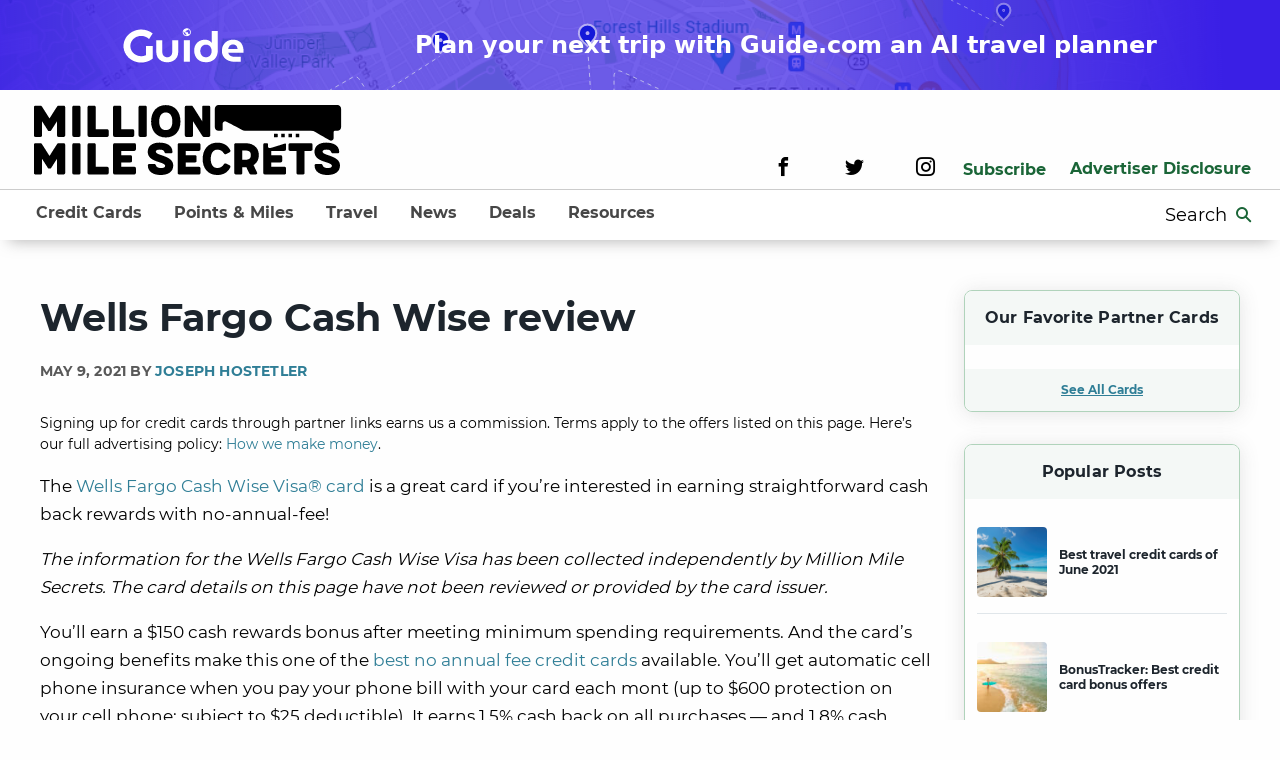

--- FILE ---
content_type: text/html; charset=UTF-8
request_url: https://millionmilesecrets.com/reviews/wells-fargo-cash-wise/
body_size: 19863
content:
<!doctype html> <!--[if lt IE 9]><html class="no-js no-svg ie lt-ie9 lt-ie8 lt-ie7" lang="en-US"> <![endif]--> <!--[if IE 9]><html class="no-js no-svg ie ie9 lt-ie9 lt-ie8" lang="en-US"> <![endif]--> <!--[if gt IE 9]><!--><html class="no-js no-svg" lang="en-US"> <!--<![endif]--><head><meta charset="UTF-8"/><meta http-equiv="X-UA-Compatible" content="IE=edge"><meta name="viewport" content="width=device-width, initial-scale=1"><meta name="pocket-site-verification" content="67e632b8d24f8006f492b61f98c758"/><link rel="pingback" href="https://millionmilesecrets.com/xmlrpc.php"/><link rel="profile" href="http://gmpg.org/xfn/11"> <script>window['GoogleAnalyticsObject'] = 'ga';
                window['ga'] = window['ga'] || function() {
                    (window['ga'].q = window['ga'].q || []).push(arguments)
                };</script> <link rel="preload" href="https://millionmilesecrets.com/wp-content/themes/mms/assets/fonts/kalam/kalam-v11-latin-700.woff2" as="font" type="font/woff2" crossorigin><link rel="preload" href="https://millionmilesecrets.com/wp-content/themes/mms/assets/fonts/montserrat/montserrat-v15-latin-regular.woff2" as="font" type="font/woff2" crossorigin><link rel="preload" href="https://millionmilesecrets.com/wp-content/themes/mms/assets/fonts/montserrat/montserrat-v15-latin-500.woff2" as="font" type="font/woff2" crossorigin><link rel="preload" href="https://millionmilesecrets.com/wp-content/themes/mms/assets/fonts/montserrat/montserrat-v15-latin-600.woff2" as="font" type="font/woff2" crossorigin><link rel="preload" href="https://millionmilesecrets.com/wp-content/themes/mms/assets/fonts/montserrat/montserrat-v15-latin-700.woff2" as="font" type="font/woff2" crossorigin><link rel="preload" href="https://millionmilesecrets.com/wp-content/themes/mms/assets/fonts/icomoon/fonts/icomoon.woff" as="font" type="font/woff" crossorigin> <script type="text/javascript">(()=>{var e={};e.g=function(){if("object"==typeof globalThis)return globalThis;try{return this||new Function("return this")()}catch(e){if("object"==typeof window)return window}}(),function({ampUrl:n,isCustomizePreview:t,isAmpDevMode:r,noampQueryVarName:o,noampQueryVarValue:s,disabledStorageKey:i,mobileUserAgents:a,regexRegex:c}){if("undefined"==typeof sessionStorage)return;const d=new RegExp(c);if(!a.some((e=>{const n=e.match(d);return!(!n||!new RegExp(n[1],n[2]).test(navigator.userAgent))||navigator.userAgent.includes(e)})))return;e.g.addEventListener("DOMContentLoaded",(()=>{const e=document.getElementById("amp-mobile-version-switcher");if(!e)return;e.hidden=!1;const n=e.querySelector("a[href]");n&&n.addEventListener("click",(()=>{sessionStorage.removeItem(i)}))}));const g=r&&["paired-browsing-non-amp","paired-browsing-amp"].includes(window.name);if(sessionStorage.getItem(i)||t||g)return;const u=new URL(location.href),m=new URL(n);m.hash=u.hash,u.searchParams.has(o)&&s===u.searchParams.get(o)?sessionStorage.setItem(i,"1"):m.href!==u.href&&(window.stop(),location.replace(m.href))}({"ampUrl":"https:\/\/millionmilesecrets.com\/reviews\/wells-fargo-cash-wise\/?amp=1","noampQueryVarName":"noamp","noampQueryVarValue":"mobile","disabledStorageKey":"amp_mobile_redirect_disabled","mobileUserAgents":["Mobile","Android","Silk\/","Kindle","BlackBerry","Opera Mini","Opera Mobi"],"regexRegex":"^\\\/((?:.|\\n)+)\\\/([i]*)$","isCustomizePreview":false,"isAmpDevMode":false})})();</script> <meta name='robots' content='index, follow, max-image-preview:large, max-snippet:-1, max-video-preview:-1' /> <!-- This site is optimized with the Yoast SEO plugin v20.8 - https://yoast.com/wordpress/plugins/seo/ --><link media="all" href="https://millionmilesecrets.com/wp-content/cache/autoptimize/css/autoptimize_82ecd2c68129368721c0a282ae338910.css" rel="stylesheet"><title>Wells Fargo Cash Wise card review | Million Mile Secrets</title><meta name="description" content="You&#039;ll earn a solid 1.5% cash back on every purchase with this no annual fee card. Plus, get valuable benefits like cell phone insurance." /><link rel="canonical" href="https://millionmilesecrets.com/reviews/wells-fargo-cash-wise/" /><meta property="og:locale" content="en_US" /><meta property="og:type" content="article" /><meta property="og:title" content="Wells Fargo Cash Wise Visa Card review" /><meta property="og:description" content="You&#039;ll earn a solid 1.5% cash back on every purchase with this card -- and with no annual fee and benefits like cell phone insurance, it&#039;s a no-brainer to keep year after year." /><meta property="og:url" content="https://millionmilesecrets.com/reviews/wells-fargo-cash-wise/" /><meta property="og:site_name" content="Million Mile Secrets" /><meta property="article:publisher" content="https://www.facebook.com/MillionMileSecrets/" /><meta property="article:published_time" content="2021-05-09T15:00:09+00:00" /><meta property="article:modified_time" content="2021-05-13T12:31:28+00:00" /><meta property="og:image" content="https://millionmilesecrets.com/wp-content/uploads/shutterstock_1542997100.jpg" /><meta property="og:image:width" content="1800" /><meta property="og:image:height" content="1200" /><meta property="og:image:type" content="image/jpeg" /><meta name="author" content="Joseph Hostetler" /><meta name="twitter:card" content="summary_large_image" /><meta name="twitter:creator" content="@MilMileSecrets" /><meta name="twitter:site" content="@MilMileSecrets" /><meta name="twitter:label1" content="Written by" /><meta name="twitter:data1" content="Joseph Hostetler" /><meta name="twitter:label2" content="Est. reading time" /><meta name="twitter:data2" content="4 minutes" /> <script type="application/ld+json" class="yoast-schema-graph">{"@context":"https://schema.org","@graph":[{"@type":["Article","NewsArticle"],"@id":"https://millionmilesecrets.com/reviews/wells-fargo-cash-wise/#article","isPartOf":{"@id":"https://millionmilesecrets.com/reviews/wells-fargo-cash-wise/"},"author":{"name":"Joseph Hostetler","@id":"https://millionmilesecrets.com/#/schema/person/719fc40c8d9d3b55a72d46189e193d3b"},"headline":"Wells Fargo Cash Wise review","datePublished":"2021-05-09T15:00:09+00:00","dateModified":"2021-05-13T12:31:28+00:00","mainEntityOfPage":{"@id":"https://millionmilesecrets.com/reviews/wells-fargo-cash-wise/"},"wordCount":737,"commentCount":0,"publisher":{"@id":"https://millionmilesecrets.com/#organization"},"image":{"@id":"https://millionmilesecrets.com/reviews/wells-fargo-cash-wise/#primaryimage"},"thumbnailUrl":"https://millionmilesecrets.com/wp-content/uploads/shutterstock_1542997100.jpg","keywords":["Credit Cards","Top Stories"],"articleSection":["Reviews"],"inLanguage":"en-US","potentialAction":[{"@type":"CommentAction","name":"Comment","target":["https://millionmilesecrets.com/reviews/wells-fargo-cash-wise/#respond"]}],"copyrightYear":"2021","copyrightHolder":{"@id":"https://millionmilesecrets.com/#organization"}},{"@type":"ImageObject","inLanguage":"en-US","@id":"https://millionmilesecrets.com/reviews/wells-fargo-cash-wise/#primaryimage","url":"https://millionmilesecrets.com/wp-content/uploads/shutterstock_1542997100.jpg","contentUrl":"https://millionmilesecrets.com/wp-content/uploads/shutterstock_1542997100.jpg","width":1800,"height":1200,"caption":"(Photo by AquaSketches/Shutterstock)"},{"@type":"BreadcrumbList","@id":"https://millionmilesecrets.com/reviews/wells-fargo-cash-wise/#breadcrumb","itemListElement":[{"@type":"ListItem","position":1,"name":"Home","item":"https://millionmilesecrets.com/"},{"@type":"ListItem","position":2,"name":"Wells Fargo Cash Wise review"}]},{"@type":"WebSite","@id":"https://millionmilesecrets.com/#website","url":"https://millionmilesecrets.com/","name":"Million Mile Secrets","description":"","publisher":{"@id":"https://millionmilesecrets.com/#organization"},"potentialAction":[{"@type":"SearchAction","target":{"@type":"EntryPoint","urlTemplate":"https://millionmilesecrets.com/?s={search_term_string}"},"query-input":"required name=search_term_string"}],"inLanguage":"en-US"},{"@type":"Organization","@id":"https://millionmilesecrets.com/#organization","name":"Million Mile Secrets","url":"https://millionmilesecrets.com/","logo":{"@type":"ImageObject","inLanguage":"en-US","@id":"https://millionmilesecrets.com/#/schema/logo/image/","url":"https://millionmilesecrets.com/wp-content/uploads/2020/08/mms-icon-green.svg","contentUrl":"https://millionmilesecrets.com/wp-content/uploads/2020/08/mms-icon-green.svg","width":"1024","height":"1024","caption":"Million Mile Secrets"},"image":{"@id":"https://millionmilesecrets.com/#/schema/logo/image/"},"sameAs":["https://www.facebook.com/MillionMileSecrets/","https://twitter.com/MilMileSecrets"]}]}</script> <!-- / Yoast SEO plugin. --><link rel="alternate" type="application/rss+xml" title="Million Mile Secrets &raquo; Feed" href="https://millionmilesecrets.com/feed/" /><link rel="alternate" type="application/rss+xml" title="Million Mile Secrets &raquo; Comments Feed" href="https://millionmilesecrets.com/comments/feed/" /><link rel="https://api.w.org/" href="https://millionmilesecrets.com/wp-json/" /><link rel="alternate" type="application/json" href="https://millionmilesecrets.com/wp-json/wp/v2/posts/498732" /><link rel="EditURI" type="application/rsd+xml" title="RSD" href="https://millionmilesecrets.com/xmlrpc.php?rsd" /><link rel="wlwmanifest" type="application/wlwmanifest+xml" href="https://millionmilesecrets.com/wp-includes/wlwmanifest.xml" /><link rel='shortlink' href='https://millionmilesecrets.com/?p=498732' /><link rel="alternate" type="application/json+oembed" href="https://millionmilesecrets.com/wp-json/oembed/1.0/embed?url=https%3A%2F%2Fmillionmilesecrets.com%2Freviews%2Fwells-fargo-cash-wise%2F" /><link rel="alternate" type="text/xml+oembed" href="https://millionmilesecrets.com/wp-json/oembed/1.0/embed?url=https%3A%2F%2Fmillionmilesecrets.com%2Freviews%2Fwells-fargo-cash-wise%2F&#038;format=xml" /><link rel="alternate" type="text/html" media="only screen and (max-width: 640px)" href="https://millionmilesecrets.com/reviews/wells-fargo-cash-wise/?amp=1"><script type="application/ld+json">{"@context":"https:\/\/schema.org","@type":"NewsArticle","headline":"Wells Fargo Cash Wise review","url":"http:\/\/millionmilesecrets.com\/reviews\/wells-fargo-cash-wise\/","mainEntityOfPage":{"@type":"WebPage","@id":"http:\/\/millionmilesecrets.com\/reviews\/wells-fargo-cash-wise\/"},"thumbnailUrl":"https:\/\/millionmilesecrets.com\/wp-content\/uploads\/shutterstock_1542997100-150x150.jpg","image":{"@type":"ImageObject","url":"https:\/\/millionmilesecrets.com\/wp-content\/uploads\/shutterstock_1542997100.jpg"},"articleSection":"Reviews","author":[{"@type":"Person","name":"Joseph Hostetler"}],"creator":["Joseph Hostetler"],"publisher":{"@type":"Organization","name":"Million Mile Secrets","logo":"https:\/\/millionmilesecrets.com\/wp-content\/uploads\/2020\/08\/mms-icon-green.svg"},"keywords":["credit cards","top stories"],"dateCreated":"2021-05-09T15:00:09Z","datePublished":"2021-05-09T15:00:09Z","dateModified":"2021-05-13T12:31:28Z"}</script><link rel="amphtml" href="https://millionmilesecrets.com/reviews/wells-fargo-cash-wise/?amp=1"><link rel="icon" href="https://millionmilesecrets.com/wp-content/uploads/2020/08/mms-icon-green.svg" sizes="32x32" /><link rel="icon" href="https://millionmilesecrets.com/wp-content/uploads/2020/08/mms-icon-green.svg" sizes="192x192" /><link rel="apple-touch-icon" href="https://millionmilesecrets.com/wp-content/uploads/2020/08/mms-icon-green.svg" /><meta name="msapplication-TileImage" content="https://millionmilesecrets.com/wp-content/uploads/2020/08/mms-icon-green.svg" /> <!-- Google Tag Manager --> <script>(function(w,d,s,l,i){w[l]=w[l]||[];w[l].push({'gtm.start':
new Date().getTime(),event:'gtm.js'});var f=d.getElementsByTagName(s)[0],
j=d.createElement(s),dl=l!='dataLayer'?'&l='+l:'';j.async=true;j.src=
'https://www.googletagmanager.com/gtm.js?id='+i+dl;f.parentNode.insertBefore(j,f);
})(window,document,'script','dataLayer','GTM-WT4BXJ3');</script> <!-- End Google Tag Manager --> <script>!function(co,h,e,s,i,o,n){var d='documentElement';var a='className';h[d][a]+=' preampjs fusejs';
    n.k=e;co._Cohesion=n;co._Preamp={k:s,start:new Date};co._Fuse={k:i};co._Tagular={k:o};
    [e,s,i,o].map(function(x){co[x]=co[x]||function(){(co[x].q=co[x].q||[]).push([].slice.call(arguments))}});
    h.addEventListener('DOMContentLoaded',function(){co.setTimeout(function(){
    var u=h[d][a];h[d][a]=u.replace(/ ?preampjs| ?fusejs/g,'')},3e3);
    co._Preamp.docReady=co._Fuse.docReady=!0});var z=h.createElement('script');
    z.async=1;z.src='https://cdn.cohesionapps.com/cohesion/cohesion-latest.min.js';h.head.appendChild(z);}
    (window,document,'cohesion','preamp','fuse','tagular',{
        tagular: {writeKey:'wk_1oyidiNbRMbuTsic7j0TA8es23B',
                sourceKey:'src_1NT28oE43cTjnfqaYLVKraqLXIV',
                apiVersion:'v2/t'        },            preamp: {
                siteId: '2hvknHEULK1t1B2YKxWJdp'
            }
            })</script> <script>if (typeof window.cohesion === 'function') {
        cohesion('ready', function() {
            // Send the Google Analytics client ID to Cohesion
            ga(function() {
                var clientId = ga.getAll()[0].get('clientId');
                if (clientId) {
                    tagular('beam', {
                        '@type': 'redventures.usertracking.v1.PartnerAliasCaptured',
                        aliasName: 'ga_client_id',
                        value: clientId
                    });
                }
            });
            // If an AMP linker query string param is present, send the AMP client ID to Cohesion
            var linker = /_amp_linker=([^&#]*)/.exec(window.location.search);
            if (linker) {
                var params = linker[1].split('*');
                for (var i = 2; i < params.length; i += 2) {
                    var key = params[i];
                    if (key === 'id') {
                        var encodedValue = params[i + 1];
                        var value = atob(encodedValue.replace(/_/g, '/').replace(/-/g, '+').replace(/\./g, '='));
                        tagular('beam', {
                            '@type': 'redventures.usertracking.v1.PartnerAliasCaptured',
                            aliasName: 'amp_client_id',
                            value: value
                        });
                        break;
                    }
                }
            }
        });
    }</script> <!-- Hotjar Tracking Code for https://millionmilesecrets.com/ --> <script>(function(h,o,t,j,a,r){
            h.hj=h.hj||function(){(h.hj.q=h.hj.q||[]).push(arguments)};
            h._hjSettings={hjid:1853520,hjsv:6};
            a=o.getElementsByTagName('head')[0];
            r=o.createElement('script');r.async=1;
            r.src=t+h._hjSettings.hjid+j+h._hjSettings.hjsv;
            a.appendChild(r);
        })(window,document,'https://static.hotjar.com/c/hotjar-','.js?sv=');</script> <!-- Global site tag (gtag.js) - Google Analytics --> <script async src="https://www.googletagmanager.com/gtag/js?id=G-NMK389HVE6"></script> <script>window.dataLayer = window.dataLayer || [];
  function gtag(){dataLayer.push(arguments);}
  gtag('js', new Date());

  gtag('config', 'G-NMK389HVE6');</script> <!-- OneTrust Cookies Consent Notice start for millionmilesecrets.com --> <script src="https://cdn.cookielaw.org/scripttemplates/otSDKStub.js"  type="text/javascript" charset="UTF-8" data-domain-script="8562d8a8-eb54-405b-bfc7-6f1194cf1e49-test" ></script> <script type="text/javascript">function OptanonWrapper() { }</script> <!-- OneTrust Cookies Consent Notice end for millionmilesecrets.com --> <script>// defines function that will grab the cookie value
    function getCookie(name) {
    var value = "; " + document.cookie;
    var parts = value.split("; " + name + "=");
    if (parts.length >= 2) // >= accounts for multiple cookies of the same name
        return parts.pop().split(";").shift();
    }
    
    // Add all required cookie group IDs to the following array
    var groupID = ['C0004', 'C0005']; // e.g. C0004 = targeting cookie, C0005 = social cookie
    var domain = ".millionmilesecrets.com"; // must match the cookie domain
    var date = new Date();
    date.setTime(date.getTime()+(365*24*60*60*1000));
    var expires = "; expires="+date.toGMTString();

    var cookieName = "OptanonConsent";
    var cookie = getCookie(cookieName);
    // console.log("cookie:", cookie);

    // Update Targeting function to set values in cookie and banner
    function updateTargeting(ID) {
        for (var i = 0; i < ID.length; i++) {
            // Cookie value update (set to false)
            cookie = cookie.replace('%2C' + ID[i] + '%3A1', '%2C' + ID[i] + '%3A0');

            // Callback for cookie banner to disable value(s)
            OneTrust.UpdateConsent('Category', `${ID[i]}:0`);
        }
        document.cookie = cookieName + "=" + cookie + expires + ";path=/; Samesite=Lax; domain=" + domain + ";";
    }

    // Event Listener on form submission
    window.addEventListener("message", function(event) {
        // console.log("Event origin: ", event.origin);
        if (["https://privacyportal.onetrust.com", "https://privacyportal-cdn.onetrust.com"].includes(event.origin)) {
        	updateTargeting(groupID);
        }
    });</script> </head><body class="post-template-default single single-post postid-498732 single-format-standard" data-template="base.twig"><!-- Google Tag Manager (noscript) --> <noscript><iframe src="https://www.googletagmanager.com/ns.html?id=GTM-WT4BXJ3"
height="0" width="0" style="display:none;visibility:hidden"></iframe></noscript> <!-- End Google Tag Manager (noscript) --> <a class="skip-link screen-reader-text" href="#content">Skip to content</a> <a class="guide-banner" href="https://www.guide.com/"><div class="guide-banner__logo guide-banner__desktopFlex"> <svg width="121" height="35" viewBox="0 0 121 35" fill="none" xmlns="http://www.w3.org/2000/svg"> <path d="M44.2528 34.2209C41.9767 34.2209 40.0216 33.7851 38.3875 32.9136C36.7534 32.0421 35.4986 30.8755 34.6232 29.4136C33.777 27.9517 33.3539 26.3352 33.3539 24.5641V12.2085H39.3505V24.5641C39.3505 25.4356 39.5693 26.2368 40.007 26.9678C40.4448 27.6706 41.0284 28.2328 41.7579 28.6545C42.5166 29.0762 43.3482 29.2871 44.2528 29.2871C45.1574 29.2871 45.9745 29.0762 46.704 28.6545C47.4627 28.2328 48.0609 27.6706 48.4986 26.9678C48.9363 26.2368 49.1552 25.4356 49.1552 24.5641V12.2085H55.1518V24.5641C55.1518 26.3352 54.7141 27.9517 53.8386 29.4136C52.9924 30.8755 51.7522 32.0421 50.1181 32.9136C48.5132 33.7851 46.5581 34.2209 44.2528 34.2209Z" fill="white"/> <path d="M60.8389 33.7149V12.2085H66.8793V33.7149H60.8389Z" fill="white"/> <path d="M82.9696 34.2209C81.102 34.2209 79.4241 33.9398 77.9359 33.3775C76.4769 32.7871 75.2513 31.9718 74.2591 30.9317C73.267 29.8634 72.5083 28.6264 71.983 27.2208C71.4578 25.787 71.1952 24.2268 71.1952 22.54C71.1952 20.4034 71.6329 18.5339 72.5083 16.9315C73.4129 15.3009 74.6677 14.0218 76.2726 13.0941C77.9067 12.1663 79.8034 11.7025 81.9628 11.7025C82.8966 11.7025 83.7866 11.829 84.6328 12.082C85.5082 12.335 86.2961 12.7005 86.9965 13.1784C87.6968 13.6563 88.2658 14.2186 88.7035 14.8652H88.7473V2.93126H94.7439V22.54C94.7439 24.9015 94.2624 26.9678 93.2995 28.7389C92.3365 30.4819 90.9796 31.8313 89.2288 32.7871C87.4779 33.743 85.3915 34.2209 82.9696 34.2209ZM82.9696 29.2871C84.166 29.2871 85.1873 29.0059 86.0335 28.4437C86.8797 27.8814 87.5217 27.1224 87.9594 26.1665C88.4263 25.2107 88.6598 24.1424 88.6598 22.9617C88.6598 21.7809 88.4263 20.7126 87.9594 19.7568C87.5217 18.801 86.8797 18.0419 86.0335 17.4797C85.1873 16.9174 84.166 16.6363 82.9696 16.6363C81.8023 16.6363 80.781 16.9174 79.9056 17.4797C79.0593 18.0419 78.4028 18.801 77.9359 19.7568C77.4982 20.7126 77.2793 21.7809 77.2793 22.9617C77.2793 24.1424 77.4982 25.2107 77.9359 26.1665C78.4028 27.1224 79.0593 27.8814 79.9056 28.4437C80.781 29.0059 81.8023 29.2871 82.9696 29.2871Z" fill="white"/> <path d="M111.456 33.7149C108.917 33.7149 106.7 33.251 104.803 32.3233C102.935 31.3674 101.476 30.0742 100.426 28.4437C99.4046 26.8131 98.8939 24.9858 98.8939 22.9617C98.8939 20.6845 99.3754 18.7026 100.338 17.0158C101.301 15.329 102.614 14.0218 104.278 13.0941C105.941 12.1663 107.823 11.7025 109.924 11.7025C112.434 11.7025 114.462 12.2085 116.008 13.2206C117.584 14.2326 118.737 15.5961 119.466 17.311C120.196 18.9978 120.561 20.8813 120.561 22.9617C120.561 23.2428 120.546 23.5802 120.517 23.9737C120.488 24.3392 120.444 24.6203 120.385 24.8171H105.284C105.518 25.6886 105.912 26.4196 106.466 27.0099C107.05 27.6003 107.765 28.0501 108.611 28.3594C109.486 28.6405 110.464 28.781 111.544 28.781H117.759V33.7149H111.456ZM105.241 20.9376H114.564C114.506 20.4034 114.403 19.9114 114.257 19.4616C114.112 18.9837 113.907 18.562 113.645 18.1965C113.382 17.8311 113.076 17.5218 112.726 17.2688C112.375 17.0158 111.967 16.819 111.5 16.6785C111.033 16.5379 110.522 16.4676 109.968 16.4676C109.238 16.4676 108.582 16.5941 107.998 16.8471C107.444 17.1001 106.977 17.4375 106.598 17.8592C106.218 18.2809 105.912 18.7588 105.678 19.2929C105.474 19.8271 105.328 20.3753 105.241 20.9376Z" fill="white"/> <path d="M63.7957 8.16044C63.23 8.16044 62.6984 8.05702 62.2009 7.85019C61.7034 7.64337 61.2706 7.36267 60.9026 7.00811C60.5345 6.65354 60.2432 6.2366 60.0285 5.75729C59.8138 5.27797 59.7065 4.76582 59.7065 4.22084C59.7065 3.67587 59.8138 3.16372 60.0285 2.6844C60.2432 2.20508 60.5345 1.78814 60.9026 1.43358C61.2706 1.07902 61.7034 0.798322 62.2009 0.591493C62.6984 0.384664 63.23 0.28125 63.7957 0.28125C64.3613 0.28125 64.893 0.384664 65.3905 0.591493C65.888 0.798322 66.3208 1.07902 66.6888 1.43358C67.0568 1.78814 67.3482 2.20508 67.5629 2.6844C67.7775 3.16372 67.8849 3.67587 67.8849 4.22084C67.8849 4.76582 67.7775 5.27797 67.5629 5.75729C67.3482 6.2366 67.0568 6.65354 66.6888 7.00811C66.3208 7.36267 65.888 7.64337 65.3905 7.85019C64.893 8.05702 64.3613 8.16044 63.7957 8.16044ZM63.3868 7.35282V6.5846C63.1618 6.5846 62.9693 6.50745 62.8092 6.35315C62.649 6.19885 62.5689 6.01336 62.5689 5.79668V5.40272L60.6061 3.51172C60.5856 3.6299 60.5669 3.74809 60.5499 3.86628C60.5328 3.98447 60.5243 4.10266 60.5243 4.22084C60.5243 5.01533 60.7952 5.71132 61.337 6.30883C61.8789 6.90633 62.5621 7.25433 63.3868 7.35282ZM66.2083 6.34822C66.3446 6.20377 66.4673 6.04783 66.5763 5.8804C66.6854 5.71296 66.7757 5.53897 66.8473 5.3584C66.9188 5.17784 66.9733 4.99235 67.0108 4.80193C67.0483 4.61152 67.067 4.41782 67.067 4.22084C67.067 3.57738 66.8813 2.98972 66.5099 2.45788C66.1385 1.92603 65.6426 1.54192 65.0224 1.30554V1.46313C65.0224 1.67981 64.9424 1.86529 64.7822 2.0196C64.622 2.1739 64.4295 2.25105 64.2046 2.25105H63.3868V3.03897C63.3868 3.15059 63.3476 3.24415 63.2692 3.31966C63.1908 3.39517 63.0937 3.43292 62.9778 3.43292H62.16V4.22084H64.6135C64.7294 4.22084 64.8265 4.2586 64.9049 4.33411C64.9833 4.40962 65.0224 4.50318 65.0224 4.6148V5.79668H65.4314C65.6086 5.79668 65.7687 5.84757 65.9118 5.94934C66.055 6.05111 66.1538 6.18407 66.2083 6.34822Z" fill="white"/> <path d="M29.6579 30.6483C28.0633 31.9128 26.2853 32.8872 24.324 33.5715C22.3626 34.2409 20.3215 34.5757 18.2007 34.5757C16.5742 34.5757 15.0035 34.3748 13.4886 33.9732C11.9896 33.5864 10.5864 33.036 9.27881 32.3219C7.97123 31.593 6.77528 30.7301 5.69094 29.7334C4.60661 28.7218 3.68173 27.6061 2.91632 26.3862C2.15091 25.1515 1.55293 23.8275 1.12239 22.4143C0.707787 21.001 0.500488 19.5357 0.500488 18.0183C0.500488 16.5009 0.707787 15.0431 1.12239 13.6447C1.55293 12.2463 2.15091 10.9372 2.91632 9.71735C3.68173 8.48262 4.60661 7.36689 5.69094 6.37018C6.77528 5.35859 7.97123 4.49577 9.27881 3.7817C10.5864 3.06764 11.9896 2.51722 13.4886 2.13043C15.0035 1.72877 16.5742 1.52794 18.2007 1.52794C20.3215 1.52794 22.3626 1.8701 24.324 2.55441C26.2853 3.22384 28.0633 4.1908 29.6579 5.45529L26.0701 11.0339C25.0336 10.0521 23.8376 9.28594 22.4822 8.73551C21.1268 8.17021 19.6996 7.88756 18.2007 7.88756C16.7017 7.88756 15.2905 8.15534 13.967 8.69089C12.6594 9.22643 11.5113 9.95537 10.5226 10.8777C9.53395 11.7852 8.75259 12.8563 8.17853 14.091C7.60447 15.3108 7.31744 16.62 7.31744 18.0183C7.31744 19.4316 7.60447 20.7556 8.17853 21.9903C8.75259 23.225 9.53395 24.3036 10.5226 25.2259C11.5113 26.1482 12.6594 26.8772 13.967 27.4127C15.2905 27.9483 16.7017 28.216 18.2007 28.216C19.0617 28.216 19.8989 28.1193 20.7122 27.9259C21.5254 27.7326 22.2988 27.4648 23.0323 27.1226V18.0183H29.6579V30.6483Z" fill="white"/> </svg></div><div class="guide-banner__name guide-banner__mobile guide-banner__text"> Guide.com</div><div class="guide-banner__description"> <span class="guide-banner__text guide-banner__mobile">Plan your next trip with AI</span> <span class="guide-banner__text guide-banner__desktop"> Plan your next trip with Guide.com an AI travel planner</span></div> </a><div class="header__desktop"> <span class="site-logo" role="banner"> <a class="site-logo__link" href="https://millionmilesecrets.com" rel="home" aria-label="Site-logo"> <svg data-name="Layer 1" xmlns="http://www.w3.org/2000/svg" viewBox="0 0 1698.8 387.04"><title>mms-logo-2</title><path d="M275.29,350.25h-28c-2.43,0-6.4,1.22-7.62,4-0.91.91-3,4.25-6.38,9.44-5.8,8.81-16.76,25.57-36.56,57.55-20.4-32-30.76-48.73-36.56-57.55-3.34-5.19-5.47-8.53-6.38-9.44-1.24-2.76-5.19-4-7.62-4h-28a8.34,8.34,0,0,0-7.92,8.23V515.34c0,4,3.95,7.92,7.92,7.92h29.24c5.17,0,7.62-4,7.62-7.92V436.15l32.89,51.47a7.54,7.54,0,0,0,6.4,3.34h4.86a7.56,7.56,0,0,0,6.4-3.34l32.89-51.47v79.19c0,4,2.43,7.92,7.62,7.92h29.24c4,0,7.92-4,7.92-7.92V358.48A8.36,8.36,0,0,0,275.29,350.25Z" transform="translate(-110.2 -346.77)"/><path d="M359.94,350.25H330.7a7.94,7.94,0,0,0-7.9,8.23V515.34a8.06,8.06,0,0,0,7.9,7.92h29.24c5.19,0,7.62-4,7.62-7.92V358.48C367.56,353.92,365.13,350.25,359.94,350.25Z" transform="translate(-110.2 -346.77)"/><path d="M515.59,480.61H451.92V358.48c0-4.56-2.43-8.23-7.6-8.23H415.08a7.94,7.94,0,0,0-7.92,8.23V515.34a8.06,8.06,0,0,0,7.92,7.92H515.59c4,0,8.23-2.76,8.23-7.92V488.83A8.62,8.62,0,0,0,515.59,480.61Z" transform="translate(-110.2 -346.77)"/><path d="M656.6,480.61H593V358.48c0-4.56-2.45-8.23-7.62-8.23H556.09a7.94,7.94,0,0,0-7.92,8.23V515.34a8.07,8.07,0,0,0,7.92,7.92H656.6c4,0,8.23-2.76,8.23-7.92V488.83A8.62,8.62,0,0,0,656.6,480.61Z" transform="translate(-110.2 -346.77)"/><path d="M726.35,350.25H697.11a8,8,0,0,0-7.92,8.23V515.34a8.08,8.08,0,0,0,7.92,7.92h29.24c5.19,0,7.62-4,7.62-7.92V358.48C734,353.92,731.53,350.25,726.35,350.25Z" transform="translate(-110.2 -346.77)"/><path d="M839.64,347.21c-51.77,0-81.32,38.68-81.32,90.76,0,51.77,29.54,88.33,81.32,88.33,52.08,0,81-36.56,81-88.33C920.65,385.9,891.71,347.21,839.64,347.21Zm0,138.28c-26.48,0-36.56-20.71-36.56-47.52,0-26.51,10.07-49.95,36.56-49.95s36.25,23.44,36.25,49.95C875.89,464.78,866.14,485.49,839.64,485.49Z" transform="translate(-110.2 -346.77)"/><path d="M1077.51,350.25h-28.94c-5.17,0-7.9,3.67-7.9,8.23v78c-25.59-41.11-38.38-61.21-45.09-71.87-4-6.1-6.1-9.44-7-10.35-1.22-2.76-5.17-4-7.62-4H953a8.34,8.34,0,0,0-7.92,8.23V515.34c0,4,4,7.92,7.92,7.92h29.24c5.17,0,7.6-4,7.6-7.92V436.15l52.71,83.14a8.36,8.36,0,0,0,7.62,4h27.39c4,0,7.92-4,7.92-7.92V358.48A8.34,8.34,0,0,0,1077.51,350.25Z" transform="translate(-110.2 -346.77)"/><path d="M275.29,557.76h-28c-2.43,0-6.4,1.22-7.62,4-0.91.91-3,4.25-6.38,9.44-5.8,8.84-16.76,25.57-36.56,57.57-20.4-32-30.76-48.73-36.56-57.57-3.34-5.19-5.47-8.53-6.38-9.44-1.24-2.76-5.19-4-7.62-4h-28A8.34,8.34,0,0,0,110.2,566V722.85a8.5,8.5,0,0,0,7.92,7.92h29.24c5.17,0,7.62-4,7.62-7.92V643.66l32.89,51.47a7.5,7.5,0,0,0,6.4,3.37h4.86a7.53,7.53,0,0,0,6.4-3.37l32.89-51.47v79.19c0,4,2.43,7.92,7.62,7.92h29.24c4,0,7.92-4,7.92-7.92V566A8.36,8.36,0,0,0,275.29,557.76Z" transform="translate(-110.2 -346.77)"/><path d="M359.94,557.76H330.7a7.94,7.94,0,0,0-7.9,8.23V722.85a8,8,0,0,0,7.9,7.92h29.24c5.19,0,7.62-4,7.62-7.92V566C367.56,561.43,365.13,557.76,359.94,557.76Z" transform="translate(-110.2 -346.77)"/><path d="M515.59,688.14H451.92V566c0-4.56-2.43-8.23-7.6-8.23H415.08a7.94,7.94,0,0,0-7.92,8.23V722.85a8,8,0,0,0,7.92,7.92H515.59c4,0,8.23-2.73,8.23-7.92V696.37A8.61,8.61,0,0,0,515.59,688.14Z" transform="translate(-110.2 -346.77)"/><path d="M666,600.42a8.62,8.62,0,0,0,8.23-8.23V565.69c0-5.17-4.28-7.92-8.23-7.92H556.09a8.07,8.07,0,0,0-7.92,7.92V722.85a8,8,0,0,0,7.92,7.92H666c4,0,8.23-2.73,8.23-7.92V696.37a8.61,8.61,0,0,0-8.23-8.23H593V664.06h51.77c4,0,8.23-2.73,8.23-7.92V632.39a8.61,8.61,0,0,0-8.23-8.23H593V600.42H666Z" transform="translate(-110.2 -346.77)"/><path d="M784.52,605.28c0-7,6.4-11.87,19.49-11.87,13.7,0,24.36,1.52,27.72,12.48,1.22,4.58,4,8.23,9.14,8.23h27.7a7.68,7.68,0,0,0,7.92-7.92c0-35.32-32-51.47-72.48-51.47-39.9,0-64.28,19.49-64.28,51.16,0,60,96.25,52.71,96.25,77.37,0,11-13.39,11.87-24.66,11.87-10.66,0-22.86-3-26.2-14-1.22-4.58-4-8.23-9.14-8.23H748.27a7.69,7.69,0,0,0-7.92,7.92c0,35.32,30.48,53,71,53,39.59,0,69.44-17,69.44-52.68C880.77,625.38,784.52,626.9,784.52,605.28Z" transform="translate(-110.2 -346.77)"/><path d="M1023,600.42a8.62,8.62,0,0,0,8.23-8.23V565.69c0-5.17-4.28-7.92-8.23-7.92H913.05a8.07,8.07,0,0,0-7.92,7.92V722.85a8,8,0,0,0,7.92,7.92H1023c3.95,0,8.23-2.73,8.23-7.92V696.37a8.61,8.61,0,0,0-8.23-8.23H949.91V664.06h51.77c4,0,8.23-2.73,8.23-7.92V632.39a8.61,8.61,0,0,0-8.23-8.23H949.91V600.42H1023Z" transform="translate(-110.2 -346.77)"/><path d="M1192.95,680.52l-19.8-10.05a8.41,8.41,0,0,0-4-.91c-3.37,0-6.1,1.22-7.62,4-9.44,15.54-22.53,21.62-36.86,21.62-26.48,0-36.53-22.84-36.53-49.64,0-26.48,10.05-52.08,36.53-52.08,14.33,0,27.42,6.1,36.86,21.62,1.52,2.73,4.25,4,7.62,4a8.15,8.15,0,0,0,4-.93l19.8-10.05c2.76-1.52,4-3.95,4-7.29a8.51,8.51,0,0,0-.91-4c-12.5-25.87-36.86-42-71.29-42-51.77,0-81.32,38.68-81.32,90.76,0,51.8,29.54,88.33,81.32,88.33,34.43,0,58.78-16.13,71.29-42a8.41,8.41,0,0,0,.91-4C1196.92,684.47,1195.71,682,1192.95,680.52Z" transform="translate(-110.2 -346.77)"/><path d="M1354.08,625.08v-2.43c0-33.19-22.86-64.88-74.93-64.88h-53a8.38,8.38,0,0,0-6.71,3.67,7.32,7.32,0,0,0-1.22,4.56V722.85a7.39,7.39,0,0,0,1.52,4.28,7.82,7.82,0,0,0,6.4,3.65h29.24a7.07,7.07,0,0,0,6.08-3,9.33,9.33,0,0,0,1.52-4.89V690.27h21.64l15.52,32.58c0.91,1.52,1.82,3,2.73,4.28a7.88,7.88,0,0,0,6.4,3.65h28.33a8.3,8.3,0,0,0,7.92-7.92L1324.84,679C1344.64,666.8,1354.08,646.7,1354.08,625.08Zm-44.78,0c0,12.18-3.34,24.38-30.15,24.38H1263V598.57h16.15c26.81,0,30.15,11.9,30.15,24.07v2.43Z" transform="translate(-110.2 -346.77)"/><path d="M1496.31,600.42a8.62,8.62,0,0,0,8.23-8.23V565.69a7.52,7.52,0,0,0-3.2-6.33,79.38,79.38,0,0,0-8,2.08c-32.33,10.33-74.14,23.51-77.65,23.51-5.77,0-11.52-3-11.52-6.66V561.81c0-2.13-2.73-3.86-6.22-4h-11.55a8.07,8.07,0,0,0-7.92,7.92V722.85a8,8,0,0,0,7.92,7.92h109.95c3.95,0,8.23-2.73,8.23-7.92V696.37a8.61,8.61,0,0,0-8.23-8.23H1423.2V664.06H1475c4,0,8.23-2.73,8.23-7.92V632.39a8.61,8.61,0,0,0-8.23-8.23h-51.8V600.42h73.11Z" transform="translate(-110.2 -346.77)"/><path d="M1642.82,557.76H1526.16a8.34,8.34,0,0,0-7.92,8.23v26.51a7.67,7.67,0,0,0,7.92,7.92h35.95V722.85c0,4,4,7.92,7.9,7.92h29.24c5.19,0,7.62-4,7.62-7.92V600.42h35.95c3.95,0,8.23-2.76,8.23-7.92V566A8.63,8.63,0,0,0,1642.82,557.76Z" transform="translate(-110.2 -346.77)"/><path d="M1706.46,605.28c0-7,6.4-11.87,19.49-11.87,13.7,0,24.38,1.52,27.72,12.48,1.22,4.58,4,8.23,9.14,8.23h27.72a7.67,7.67,0,0,0,7.9-7.92c0-35.32-32-51.47-72.48-51.47-39.9,0-64.28,19.49-64.28,51.16,0,60,96.25,52.71,96.25,77.37,0,11-13.39,11.87-24.66,11.87-10.66,0-22.86-3-26.2-14-1.22-4.58-3.95-8.23-9.14-8.23h-27.72a7.67,7.67,0,0,0-7.9,7.92c0,35.32,30.46,53,71,53,39.59,0,69.44-17,69.44-52.68C1802.71,625.38,1706.46,626.9,1706.46,605.28Z" transform="translate(-110.2 -346.77)"/><path d="M1809,368.27v99.9c0,11.87-9,21.5-20.15,21.5H1775.2a7.9,7.9,0,0,0-7.64,8.16v32.93c0,7.39-8.36,13.35-14.74,13.35-3.9,0-48.18-26.34-84-47a54.64,54.64,0,0,0-27.39-7.41H1277.14a60.64,60.64,0,0,1-17.86-6.36c-38.17-20.69-87.53-47-91.67-47-6.82,0-13.63,6-13.63,13.35v32.93a8.13,8.13,0,0,1-4.14,7.11h-19.19c-11.13,0-20.15-9.63-20.15-21.5v-99.9c0-11.87,9-21.5,20.15-21.5h658.19C1800,346.77,1809,356.4,1809,368.27Z" transform="translate(-110.2 -346.77)"/><rect x="1447.51" y="158.46" width="19.93" height="19.93" rx="1.9" ry="1.9"/><rect x="1407.66" y="158.46" width="19.93" height="19.93" rx="1.9" ry="1.9"/><rect x="1367.8" y="158.46" width="19.93" height="19.93" rx="1.9" ry="1.9"/><rect x="1327.94" y="158.46" width="19.93" height="19.93" rx="1.9" ry="1.9"/></svg> </a> </span><div class="flex-container header-links"><div class="header-social"> <a href="https://www.facebook.com/MillionMileSecrets/" target="_blank" rel="noopener" aria-label="Facebook"><span class="icon-facebook"></span></a> <a href="https://twitter.com/MilMileSecrets" target="_blank" rel="noopener" aria-label="Twitter"><span class="icon-twitter"></span></a> <a href="https://www.instagram.com/millionmilesecrets/" target="_blank" rel="noopener" aria-label="Instagram"><span class="icon-instagram"></span></a> <a class="header-social__subscribe" href="https://millionmilesecrets.com/newsletter-sign-up/" target="_blank">Subscribe</a></div><div class="header__advertiser-disclosure"> <span>Advertiser Disclosure</span><div class="header__disclosure-text"><p>We are an independent publisher. Our reporters create honest, accurate, and objective content to help you make decisions. To support our work, we are paid for providing advertising services. Many, but not all, of the offers and clickable hyperlinks (such as a “Next” button) that appear on this site are from companies that compensate us. The compensation we receive and other factors, such as your location, may impact what ads and links appear on our site, and how, where, and in what order ads and links appear. While we strive to provide a wide range of offers, our site does not include information about every product or service that may be available to you. We strive to keep our information accurate and up-to-date, but some information may not be current. So, your actual offer terms from an advertiser may be different than the offer terms on this site. And the advertised offers may be subject to additional terms and conditions of the advertiser. All information is presented without any warranty or guarantee to you.</p><p>This page may include: credit card ads that we may be paid for (“advertiser listing”); and general information about credit card products (“editorial content”). Many, but not all, of the offers and clickable hyperlinks (such as a “Apply Now” button or “Learn More” button) that appear on this site are from companies that compensate us. When you click on that hyperlink or button, you may be directed to the credit card issuer’s website where you can review the terms and conditions for your selected offer. Each advertiser is responsible for the accuracy and availability of its ad offer details, but we attempt to verify those offer details. We have partnerships with advertisers such as Brex, Capital One, Chase, Citi, Wells Fargo and Discover. We also include editorial content to educate consumers about financial products and services. Some of that content may also contain ads, including links to advertisers’ sites, and we may be paid on those ads or links.</p><p>For more information, please see <a href="https://millionmilesecrets.com/guides/advertising-policy/"><strong><em>How we make money</em></strong></a><strong>.</strong></p></div></div></div></div><header class="header header-default"><div class="header__content"> <span class="site-logo" role="banner"> <a class="site-logo__link" aria-label="Site-logo" href="https://millionmilesecrets.com" rel="home"> <?xml version="1.0" encoding="utf-8"?> <!-- Generator: Adobe Illustrator 21.1.0, SVG Export Plug-In . SVG Version: 6.00 Build 0)  --> <svg version="1.1" id="Layer_1" xmlns="http://www.w3.org/2000/svg" xmlns:xlink="http://www.w3.org/1999/xlink" x="0px" y="0px"
 viewBox="0 0 32 32" style="enable-background:new 0 0 32 32;" xml:space="preserve"> <g> <path class="st0" d="M1.8,22.8v2.6c0,0.6,0.5,1.1,1.1,1.1c0.3,0,4.3-2.1,7.4-3.8c0.7-0.4,1.5-0.6,2.3-0.6h15.9c1,0,1.7-0.8,1.7-1.7
 V8.7c0-1-0.8-1.7-1.7-1.7h-25c-1,0-1.7,0.8-1.7,1.7v11.7L1.8,22.8z"/> </g> <g> <path class="st1" d="M9.3,16.4c-0.1,0-0.2,0-0.2-0.1L8,14.6v2.6c0,0.1-0.1,0.3-0.2,0.3h-1c-0.1,0-0.3-0.1-0.3-0.3v-5.1
 c0-0.1,0.1-0.3,0.3-0.3h0.9c0.1,0,0.2,0,0.2,0.1c0,0,0.1,0.1,0.2,0.3c0.2,0.3,0.5,0.8,1.2,1.9c0.6-1,1-1.6,1.2-1.9
 c0.1-0.2,0.2-0.3,0.2-0.3c0-0.1,0.2-0.1,0.2-0.1H12c0.1,0,0.3,0.1,0.3,0.3v5.1c0,0.1-0.1,0.3-0.3,0.3h-1c-0.2,0-0.2-0.1-0.2-0.3
 v-2.6l-1.1,1.7c0,0.1-0.1,0.1-0.2,0.1H9.3z"/> <path class="st1" d="M16.9,16.4c-0.1,0-0.2,0-0.2-0.1l-1.1-1.7v2.6c0,0.1-0.1,0.3-0.2,0.3h-1c-0.1,0-0.3-0.1-0.3-0.3v-5.1
 c0-0.1,0.1-0.3,0.3-0.3h0.9c0.1,0,0.2,0,0.2,0.1c0,0,0.1,0.1,0.2,0.3c0.2,0.3,0.5,0.8,1.2,1.9c0.6-1,1-1.6,1.2-1.9
 c0.1-0.2,0.2-0.3,0.2-0.3c0-0.1,0.2-0.1,0.2-0.1h0.9c0.1,0,0.3,0.1,0.3,0.3v5.1c0,0.1-0.1,0.3-0.3,0.3h-1c-0.2,0-0.2-0.1-0.2-0.3
 v-2.6l-1.1,1.7c0,0.1-0.1,0.1-0.2,0.1H16.9z"/> <path class="st1" d="M21.4,13.4c0-1,0.8-1.7,2.1-1.7c1.3,0,2.4,0.5,2.4,1.7c0,0.1-0.1,0.3-0.3,0.3h-0.9c-0.2,0-0.3-0.1-0.3-0.3
 C24.3,13,24,13,23.5,13c-0.4,0-0.6,0.2-0.6,0.4c0,0.7,3.1,0.7,3.1,2.5c0,1.2-1,1.7-2.3,1.7c-1.3,0-2.3-0.6-2.3-1.7
 c0-0.1,0.1-0.3,0.3-0.3h0.9c0.2,0,0.3,0.1,0.3,0.3c0.1,0.4,0.5,0.5,0.9,0.5c0.4,0,0.8,0,0.8-0.4C24.5,15.1,21.4,15.3,21.4,13.4z"/> </g> </svg> </a> </span><div class="header__advertiser-disclosure header__advertiser-disclosure--mobile"> <span>Advertiser Disclosure</a><div class="header__disclosure-text"><p>We are an independent publisher. Our reporters create honest, accurate, and objective content to help you make decisions. To support our work, we are paid for providing advertising services. Many, but not all, of the offers and clickable hyperlinks (such as a “Next” button) that appear on this site are from companies that compensate us. The compensation we receive and other factors, such as your location, may impact what ads and links appear on our site, and how, where, and in what order ads and links appear. While we strive to provide a wide range of offers, our site does not include information about every product or service that may be available to you. We strive to keep our information accurate and up-to-date, but some information may not be current. So, your actual offer terms from an advertiser may be different than the offer terms on this site. And the advertised offers may be subject to additional terms and conditions of the advertiser. All information is presented without any warranty or guarantee to you.</p><p>This page may include: credit card ads that we may be paid for (“advertiser listing”); and general information about credit card products (“editorial content”). Many, but not all, of the offers and clickable hyperlinks (such as a “Apply Now” button or “Learn More” button) that appear on this site are from companies that compensate us. When you click on that hyperlink or button, you may be directed to the credit card issuer’s website where you can review the terms and conditions for your selected offer. Each advertiser is responsible for the accuracy and availability of its ad offer details, but we attempt to verify those offer details. We have partnerships with advertisers such as Brex, Capital One, Chase, Citi, Wells Fargo and Discover. We also include editorial content to educate consumers about financial products and services. Some of that content may also contain ads, including links to advertisers’ sites, and we may be paid on those ads or links.</p><p>For more information, please see <a href="https://millionmilesecrets.com/guides/advertising-policy/"><strong><em>How we make money</em></strong></a><strong>.</strong></p></div></div> <button id="nav-icon" class="nav-responsive-icon" aria-controls="nav-main" aria-label="Open site navigation"> <span></span> <span></span> <span></span> </button><nav id="nav-main" class="nav-main" role="navigation"><div class="nav-container"><form id="search-form" class="search-form" role="search" method="get" action="https://millionmilesecrets.com"> <label class="screen-reader-text" for="s">Search for:</label> <input class="search-input" type="text" value="" name="s" id="s" placeholder="Search"> <button id="search-btn" class="search-btn" type="submit" id="searchsubmit" value="Search" placeholder="Search"> <svg width="16" height="16" xmlns="http://www.w3.org/2000/svg"><path d="M6 11A5 5 0 106 1a5 5 0 000 10zm3.393-1.535l4.857 4.75" stroke="#8E2C85" stroke-width="2" fill="none" fill-rule="evenodd" stroke-linecap="round" stroke-linejoin="round"/></svg> </button></form><ul class="menu menu--primary menu--level-1"><li class="menu-item menu-item-type-custom menu-item-object-custom menu-item-611968 menu-item-has-children menu-item--primary menu-item--level-1"> <span class="menu-item__content menu-item__content--heading"> <span class="menu-item__title">Credit Cards</span> </span><ul class="menu menu--primary menu--level-2"><li class="menu-item menu-item-type-post_type menu-item-object-page menu-item-635641 menu-item--primary menu-item--level-2"> <a target="" href="https://millionmilesecrets.com/credit-cards/" class="menu-item__content menu-item__content--link"> <span class="menu-item__title">All about Credit Cards</span> </a></li><li class="menu-item menu-item-type-post_type menu-item-object-page menu-item-611969 menu-item--primary menu-item--level-2"> <a target="" href="https://millionmilesecrets.com/hot-deals/" class="menu-item__content menu-item__content--link"> <span class="menu-item__title">Best Cards</span> </a></li><li class="menu-item menu-item-type-post_type menu-item-object-post menu-item-619014 menu-item--primary menu-item--level-2"> <a target="" href="https://millionmilesecrets.com/reviews/best-credit-cards-for-travel/" class="menu-item__content menu-item__content--link"> <span class="menu-item__title">Travel Cards</span> </a></li><li class="menu-item menu-item-type-post_type menu-item-object-post menu-item-611972 menu-item--primary menu-item--level-2"> <a target="" href="https://millionmilesecrets.com/reviews/best-hotel-credit-card/" class="menu-item__content menu-item__content--link"> <span class="menu-item__title">Hotel Cards</span> </a></li><li class="menu-item menu-item-type-post_type menu-item-object-post menu-item-611973 menu-item--primary menu-item--level-2"> <a target="" href="https://millionmilesecrets.com/guides/best-business-credit-card/" class="menu-item__content menu-item__content--link"> <span class="menu-item__title">Business Cards</span> </a></li><li class="menu-item menu-item-type-post_type menu-item-object-post menu-item-611974 menu-item--primary menu-item--level-2"> <a target="" href="https://millionmilesecrets.com/guides/best-rewards-credit-cards/" class="menu-item__content menu-item__content--link"> <span class="menu-item__title">Rewards Cards</span> </a></li><li class="menu-item menu-item-type-custom menu-item-object-custom menu-item-619064 menu-item--primary menu-item--level-2"> <a target="" href="https://millionmilesecrets.com/guides/best-airline-credit-cards/" class="menu-item__content menu-item__content--link"> <span class="menu-item__title">Airline Cards</span> </a></li><li class="menu-item menu-item-type-custom menu-item-object-custom menu-item-616318 menu-item--primary menu-item--level-2"> <a target="" href="https://millionmilesecrets.com/guides/credit-card-bonus-tracker/" class="menu-item__content menu-item__content--link"> <span class="menu-item__title">Best Card Bonuses</span> </a></li></ul></li><li class="menu-item menu-item-type-custom menu-item-object-custom menu-item-611976 menu-item-has-children menu-item--primary menu-item--level-1"> <span class="menu-item__content menu-item__content--heading"> <span class="menu-item__title">Points & Miles</span> </span><ul class="menu menu--primary menu--level-2"><li class="menu-item menu-item-type-post_type menu-item-object-page menu-item-634428 menu-item--primary menu-item--level-2"> <a target="" href="https://millionmilesecrets.com/points-and-miles/" class="menu-item__content menu-item__content--link"> <span class="menu-item__title">All about Points & Miles</span> </a></li><li class="menu-item menu-item-type-post_type menu-item-object-page menu-item-635114 menu-item--primary menu-item--level-2"> <a target="" href="https://millionmilesecrets.com/points-and-miles-beginners/" class="menu-item__content menu-item__content--link"> <span class="menu-item__title">New to Points & Miles</span> </a></li><li class="menu-item menu-item-type-post_type menu-item-object-post menu-item-611979 menu-item--primary menu-item--level-2"> <a target="" href="https://millionmilesecrets.com/guides/points-miles-value/" class="menu-item__content menu-item__content--link"> <span class="menu-item__title">Points Valuations</span> </a></li><li class="menu-item menu-item-type-custom menu-item-object-custom menu-item-619598 menu-item--primary menu-item--level-2"> <a target="" href="https://millionmilesecrets.com/use-miles/" class="menu-item__content menu-item__content--link"> <span class="menu-item__title">Redeem Points</span> </a></li><li class="menu-item menu-item-type-post_type menu-item-object-post menu-item-611981 menu-item--primary menu-item--level-2"> <a target="" href="https://millionmilesecrets.com/guides/frequent-flyer-miles-and-hotel-rewards-programs/" class="menu-item__content menu-item__content--link"> <span class="menu-item__title">Rewards Guides</span> </a></li><li class="menu-item menu-item-type-custom menu-item-object-custom menu-item-622787 menu-item--primary menu-item--level-2"> <a target="" href="https://millionmilesecrets.com/guides/use-points-miles-vs-cash/" class="menu-item__content menu-item__content--link"> <span class="menu-item__title">Points vs Cash Calculator</span> </a></li><li class="menu-item menu-item-type-post_type menu-item-object-post menu-item-611982 menu-item--primary menu-item--level-2"> <a target="" href="https://millionmilesecrets.com/guides/which-hotel-points-are-the-most-valuable/" class="menu-item__content menu-item__content--link"> <span class="menu-item__title">Hotel Rewards</span> </a></li></ul></li><li class="menu-item menu-item-type-custom menu-item-object-custom menu-item-611984 menu-item-has-children menu-item--primary menu-item--level-1"> <span class="menu-item__content menu-item__content--heading"> <span class="menu-item__title">Travel</span> </span><ul class="menu menu--primary menu--level-2"><li class="menu-item menu-item-type-custom menu-item-object-custom menu-item-615901 menu-item--primary menu-item--level-2"> <a target="" href="https://millionmilesecrets.com/airlines/" class="menu-item__content menu-item__content--link"> <span class="menu-item__title">Airlines</span> </a></li><li class="menu-item menu-item-type-custom menu-item-object-custom menu-item-616310 menu-item--primary menu-item--level-2"> <a target="" href="https://millionmilesecrets.com/hotels/" class="menu-item__content menu-item__content--link"> <span class="menu-item__title">Hotels</span> </a></li><li class="menu-item menu-item-type-taxonomy menu-item-object-category menu-item-611989 menu-item--primary menu-item--level-2"> <a target="" href="https://millionmilesecrets.com/category/inspiration/" class="menu-item__content menu-item__content--link"> <span class="menu-item__title">Inspiration</span> </a></li></ul></li><li class="menu-item menu-item-type-custom menu-item-object-custom menu-item-631585 menu-item--primary menu-item--level-1"> <a target="" href="/category/news/" class="menu-item__content menu-item__content--link"> <span class="menu-item__title">News</span> </a></li><li class="menu-item menu-item-type-post_type menu-item-object-page menu-item-620309 menu-item--primary menu-item--level-1"> <a target="" href="https://millionmilesecrets.com/travel-deals-and-promotions/" class="menu-item__content menu-item__content--link"> <span class="menu-item__title">Deals</span> </a></li><li class="menu-item menu-item-type-custom menu-item-object-custom menu-item-616425 menu-item--primary menu-item--level-1"> <a target="" href="https://millionmilesecrets.com/resources/" class="menu-item__content menu-item__content--link"> <span class="menu-item__title">Resources</span> </a></li></ul><div class="header-social header-social--mobile"> <a class="header-social__links" href="https://www.facebook.com/MillionMileSecrets/" target="_blank" rel="noopener" aria-label="Facebook"><span class="icon-facebook"></span></a> <a class="header-social__links" href="https://twitter.com/MilMileSecrets" target="_blank" rel="noopener" aria-label="Twitter"><span class="icon-twitter"></span></a> <a class="header-social__links" href="https://www.instagram.com/millionmilesecrets/" target="_blank" rel="noopener" aria-label="Instagram"><span class="icon-instagram"></span></a> <a class="header-social__subscribe header-social__links" href="https://millionmilesecrets.com/newsletter-sign-up/" target="_blank">Subscribe</a></div></div></nav></div></header><section id="content" role="main" class="content-wrapper"><div class=""><article class="post post--post" id="post-498732"><div class="post__content-container"><div class="banner hide-mobile"></div><div class="post__layout"><div class="post__content-wrapper"><section class="post__content"><div class="post__body rich-text"><h1 class="post__heading ">Wells Fargo Cash Wise review</h1><div class="post__meta-info"> <span>May 9, 2021 By <b><a href="https://millionmilesecrets.com/author/joseph-hostetler/" target="_blank">Joseph Hostetler</a></b></span></div><p class="post__disclosure-blog"> Signing up for credit cards through partner links earns us a commission. Terms apply to the offers listed on this page. Here’s our full advertising policy: <a href="https://millionmilesecrets.com/guides/advertising-policy/">How we make money</a>.</p><p>The <a href="https://millionmilesecrets.com/go/wells-fargo-cash-wise-visa-card/" data-eafl-id="631105" data-eafl-parsed="1" class="eafl-link eafl-link-text eafl-link-cloaked" target="_blank" rel="nofollow">Wells Fargo Cash Wise Visa® card</a> is a great card if you’re interested in earning straightforward cash back rewards with no-annual-fee!</p><p><em>The information for the Wells Fargo Cash Wise Visa has been collected independently by Million Mile Secrets. The card details on this page have not been reviewed or provided by the card issuer.&nbsp;&nbsp;</em></p><p>You’ll earn a $150 cash rewards bonus after meeting minimum spending requirements. And the card’s ongoing benefits make this one of the <a href="https://millionmilesecrets.com/reviews/best-no-annual-fee-credit-cards/">best no annual fee credit cards</a> available. You’ll get automatic cell phone insurance when you pay your phone bill with your card each mont (up to $600 protection on your cell phone; subject to $25 deductible).  It earns 1.5% cash back on all purchases — and 1.8% cash back  for the first 12 months of card membership on eligible digital wallet purchases (including Google Play™ or Apple Pay®).</p><p>Take a look at our full review of the card.</p><div class="inline-email-capture inline-email-capture--Inline_Blog_Top"><div class="inline-email-capture__content" id="om-tpdj9aftjwr0lrlvumzs-holder"></div></div><figure class="wp-block-image"><noscript><img decoding="async" src="https://lh6.googleusercontent.com/yiglt3WYbOcv07bTcp0Gm0mai04X10SG9XVJYQoUS9F99GmSoEv9cVd1GiAlrRvkeIvBUKycihS5ffbLXMJ3bvgzhd_NsqzWo4Wo1z4lLtmhNxZmX2fUk8lKtjXFvjm3c7ka8rC4" alt=""/></noscript><img class="lazyload" decoding="async" src='data:image/svg+xml,%3Csvg%20xmlns=%22http://www.w3.org/2000/svg%22%20viewBox=%220%200%20210%20140%22%3E%3C/svg%3E' data-src="https://lh6.googleusercontent.com/yiglt3WYbOcv07bTcp0Gm0mai04X10SG9XVJYQoUS9F99GmSoEv9cVd1GiAlrRvkeIvBUKycihS5ffbLXMJ3bvgzhd_NsqzWo4Wo1z4lLtmhNxZmX2fUk8lKtjXFvjm3c7ka8rC4" alt=""/><figcaption><strong>If you’ve got a fancy phone, you’ve got even more reason to hold this no annual fee card. (Photo by AquaSketches/Shutterstock)</strong></figcaption></figure><h2 class="wp-block-heading"><strong>Who is this card for?</strong></h2><p>Before you apply for any credit card, you’ll want to make sure you’re in a situation where you can pay off your account in full each month. Otherwise, you’ll have to pay interest and fees that will likely negate the rewards you earn.</p><p>You’ll also want to make sure your <a href="https://millionmilesecrets.com/guides/how-many-credit-cards-should-you-have/">credit score is healthy</a> enough to be approved for the card. Having a score of 700+ is best. If you’re not sure what your credit score is, you can get it for free with the <a href="https://my.bankrate.com/">myBankrate</a> tool.</p><p>If you&#8217;ve got these two aspects of being a responsible credit card holder, the Wells Fargo Cash Wise is a great no-annual-fee option.</p><h2 class="wp-block-heading"><strong>Current bonus</strong></h2><p>With the Wells Fargo Cash Wise card, you can earn a $150 cash rewards bonus after you spend $500 on purchases within the first three months of account opening.&nbsp;</p><p>Including the 1.5% cash back you’ll earn on your minimum spending requirement purchases, you’ll have at least $157.50 in cash rewards ($150 bonus + $500 minimum spending x 1.5%).</p><h2 class="wp-block-heading"><strong>Card benefits and perks</strong></h2><h3 class="wp-block-heading"><strong>Earn cash back on every purchase</strong></h3><p>One of the best aspects of the Wells Fargo Cash Wise card’s rewards is that you don’t have to worry about category bonuses. You’ll earn a healthy 1.5% cash back no matter what you’re buying.</p><p>And for the first 12 months of card membership, you’ll earn 1.8% cash back on eligible mobile wallet purchases! This includes popular services like Apple Pay® or Google Pay™.</p><p>With more and more merchants accepting mobile wallet payments, your cash back can really add up!</p><h3 class="wp-block-heading"><strong>Cell phone insurance benefit</strong></h3><p>Wells Fargo cards have some of the best cell phone protection we’ve ever seen among <a href="https://millionmilesecrets.com/reviews/best-no-annual-fee-credit-cards/">no annual fee credit cards</a> — and the Wells Fargo Cash Wise is no exception. To qualify for the coverage, just pay your monthly cell phone bill with the card.</p><p>The insurance will reimburse you up to $600 per claim. There is a $25 deductible, but the benefit covers repair or replacement of your original cell phone due to damage or theft. Cell phones that are rented, borrowed, or included as part of a prepaid plan are not protected. Also, lost cell phones, electronic issues, and software problems aren’t covered by this benefit.</p><h2 class="wp-block-heading"><strong>How to redeem points</strong></h2><p>You can redeem the cash back you earn with your Wells Fargo Cash Wise card for merchandise, gift cards, travel, cash, digital rewards, and charitable donations. You can redeem online or over the phone in $25 increments.</p><p>If you have an eligible Wells Fargo bank account and debit card, then you can make cash redemptions in $20 increments from a Wells Fargo ATM.</p><h2 class="wp-block-heading"><strong>Is the Wells Fargo Cash Wise worth it?</strong></h2><p>The card has no annual fee, so you’ve got nothing to lose by keeping it in your wallet. In fact, keeping no annual fee cards can actually improve your credit history, and therefore your credit score.</p><h2 class="wp-block-heading"><strong>Bottom line</strong></h2><p>If you’re looking for straightforward 1.5% cash back on every purchase without the expense of an annual fee, then the <a href="https://millionmilesecrets.com/go/wells-fargo-cash-wise-visa-card/" data-eafl-id="631105" data-eafl-parsed="1" class="eafl-link eafl-link-text eafl-link-cloaked" target="_blank" rel="nofollow">Wells Fargo Cash Wise Visa</a> is for you.&nbsp; The card earns a $150 cash rewards bonus after you spend $500 on purchases within the first three months of account opening.</p><p>If you intend to pay for cell phone protection, this card will save you a bundle.</p></div><div class="share__links"><div class="share__links-list grid-x align-middle"><p class="share-text">Share</p> <a href="http://www.facebook.com/share.php?u=https://millionmilesecrets.com/reviews/wells-fargo-cash-wise/" target="_blank" rel="noopener" aria-label="Facebook"><span class="icon-facebook"></span></a> <a href="https://twitter.com/intent/tweet?original_referer=https%3A%2F%2Fmillionmilesecrets.com%2Freviews%2Fwells-fargo-cash-wise%2F&ref_src=twsrc%5Etfw&text=Wells%20Fargo%20Cash%20Wise%20review&tw_p=tweetbutton&url=https%3A%2F%2Fmillionmilesecrets.com%2Freviews%2Fwells-fargo-cash-wise%2F" target="_blank" rel="noopener" aria-label="Twitter"><span class="icon-twitter"></span></a> <a href="/cdn-cgi/l/email-protection#[base64]" title="Share by Email"><span class="icon-envelope"></span></a></div></div><div class="author-bio grid-x"><div class="author-bio__heading cell large-4"> <a href="https://millionmilesecrets.com/author/joseph-hostetler/"><div class="author-bio__image" style="background-image: url(https://millionmilesecrets.com/wp-content/uploads/2018/04/Team_Member_Joseph_The_Spontaneous_Solitary_Traveler_03-150x150.jpg"></div><h3 class="h-margin-bottom-0">Joseph Hostetler</h3><p class="h-margin-top-0">Writer</p> </a><div class="h-flex"> <a class="author-bio__social-link icon-instagram" href="https://www.instagram.com/johostetler/?hl=en" aria-label="Instagram"></a></div></div><div class="author-bio__description cell large-8"><p>Joseph Hostetler is a full-time writer for Million Mile Secrets, covering miles and points tips and tricks, as well as helpful travel-related news and deals. He has also authored and edited for The Points Guy.</p></div></div><div class="post__tags"><p class="post__tags-title">More Topics</p><div class="post__tags-container"><div class="post__tags-list grid-x"><p><a href="https://millionmilesecrets.com/tag/credit-cards/">Credit Cards, </a></p><p><a href="https://millionmilesecrets.com/tag/top-story/">Top Stories</a></p></div></div></div><p class="disclosure"><span>Editorial Note</span>: We're the Million Mile Secrets team. And we're proud of our content, opinions and analysis, and of our reader's comments. These haven’t been reviewed, approved or endorsed by any of the airlines, hotels, or credit card issuers which we often write about. And that’s just how we like it! :)<p><div id="comments" class="comments"><h3>Join the Discussion!</h3> <!-- You can start editing here. --> <!-- If comments are closed. --><p class="nocomments">Comments are closed.</p></div><div class="related-posts"><h3 class="related-posts__label h-margin-bottom-25">You May Also Like</h3><div class="related-posts__posts grid-x grid-margin-x"><div class="teaser teaser--related-post cell large-6"><div class="teaser__image-container"> <a class="teaser__image-container-link" href="https://millionmilesecrets.com/reviews/capital-one-journey-card/" aria-label="Post-related-image"> <noscript><img
 src="https://millionmilesecrets.com/wp-content/uploads/2021/06/GettyImages-1094574704-344x207.jpg"
 srcset="https://millionmilesecrets.com/wp-content/uploads/2021/06/GettyImages-1094574704-344x207.jpg 344w,
 https://millionmilesecrets.com/wp-content/uploads/2021/06/GettyImages-1094574704-468x280.jpg 468w,
 https://millionmilesecrets.com/wp-content/uploads/2021/06/GettyImages-1094574704-575x345.jpg 575w"
 sizes="(max-width: 639px) 575px, (max-width: 1023px) 468px, 344px"
 alt=""
 ></noscript><img class="lazyload"  src='data:image/svg+xml,%3Csvg%20xmlns=%22http://www.w3.org/2000/svg%22%20viewBox=%220%200%20210%20140%22%3E%3C/svg%3E' data-src="https://millionmilesecrets.com/wp-content/uploads/2021/06/GettyImages-1094574704-344x207.jpg"
 data-srcset="https://millionmilesecrets.com/wp-content/uploads/2021/06/GettyImages-1094574704-344x207.jpg 344w,
 https://millionmilesecrets.com/wp-content/uploads/2021/06/GettyImages-1094574704-468x280.jpg 468w,
 https://millionmilesecrets.com/wp-content/uploads/2021/06/GettyImages-1094574704-575x345.jpg 575w"
 data-sizes="(max-width: 639px) 575px, (max-width: 1023px) 468px, 344px"
 alt=""
 > </a></div><div class="teaser__content-container"><h4 class="teaser__heading h-margin-top-10"><a href="https://millionmilesecrets.com/reviews/capital-one-journey-card/">This Capital One credit card is a great option for anyone looking to build credit</a></h4><p class="teaser__post-info"> <span class="post-info__date">June 23, 2021</span> <span class="post-info__comments icon-comments">0</span></p></div></div><div class="teaser teaser--related-post cell large-6"><div class="teaser__image-container"> <a class="teaser__image-container-link" href="https://millionmilesecrets.com/reviews/capital-one-platinum-credit-card/" aria-label="Post-related-image"> <noscript><img
 src="https://millionmilesecrets.com/wp-content/uploads/2021/06/GettyImages-1252870977-344x207.jpg"
 srcset="https://millionmilesecrets.com/wp-content/uploads/2021/06/GettyImages-1252870977-344x207.jpg 344w,
 https://millionmilesecrets.com/wp-content/uploads/2021/06/GettyImages-1252870977-468x280.jpg 468w,
 https://millionmilesecrets.com/wp-content/uploads/2021/06/GettyImages-1252870977-575x345.jpg 575w"
 sizes="(max-width: 639px) 575px, (max-width: 1023px) 468px, 344px"
 alt=""
 ></noscript><img class="lazyload"  src='data:image/svg+xml,%3Csvg%20xmlns=%22http://www.w3.org/2000/svg%22%20viewBox=%220%200%20210%20140%22%3E%3C/svg%3E' data-src="https://millionmilesecrets.com/wp-content/uploads/2021/06/GettyImages-1252870977-344x207.jpg"
 data-srcset="https://millionmilesecrets.com/wp-content/uploads/2021/06/GettyImages-1252870977-344x207.jpg 344w,
 https://millionmilesecrets.com/wp-content/uploads/2021/06/GettyImages-1252870977-468x280.jpg 468w,
 https://millionmilesecrets.com/wp-content/uploads/2021/06/GettyImages-1252870977-575x345.jpg 575w"
 data-sizes="(max-width: 639px) 575px, (max-width: 1023px) 468px, 344px"
 alt=""
 > </a></div><div class="teaser__content-container"><h4 class="teaser__heading h-margin-top-10"><a href="https://millionmilesecrets.com/reviews/capital-one-platinum-credit-card/">Establish credit history and boost your credit score with the no annual fee Capital One Platinum</a></h4><p class="teaser__post-info"> <span class="post-info__date">June 21, 2021</span> <span class="post-info__comments icon-comments">0</span></p></div></div></div></div></section></div><div class="post__sidebar"><div class="favorite-cards__container"><h3 class="favorite-cards__title">Our Favorite Partner Cards</h3> <a class="favorite-cards__see-more" href="/hot-deals/" target="_blank">See All Cards</a></div><p class="ad"></p><section class="popular-posts"><div class="popular-posts__container"><h3 class="popular-posts__title">Popular Posts</h3><div class="popular-posts__post-container scell large-"> <a href="https://millionmilesecrets.com/reviews/best-credit-cards-for-travel/"> <noscript><img class="popular-posts__post-image" src="https://millionmilesecrets.com/wp-content/uploads/iStock-924698816.jpg" alt="featured-post image"/></noscript><img class="lazyload popular-posts__post-image" src='data:image/svg+xml,%3Csvg%20xmlns=%22http://www.w3.org/2000/svg%22%20viewBox=%220%200%20210%20140%22%3E%3C/svg%3E' data-src="https://millionmilesecrets.com/wp-content/uploads/iStock-924698816.jpg" alt="featured-post image"/> <span class="popular-posts__post-title">Best travel credit cards of June 2021</span> </a></div><div class="popular-posts__post-container scell large-"> <a href="https://millionmilesecrets.com/guides/credit-card-bonus-tracker/"> <noscript><img class="popular-posts__post-image" src="https://millionmilesecrets.com/wp-content/uploads/2020/10/GettyImages-707435053-144x83.jpg" alt="featured-post image"/></noscript><img class="lazyload popular-posts__post-image" src='data:image/svg+xml,%3Csvg%20xmlns=%22http://www.w3.org/2000/svg%22%20viewBox=%220%200%20210%20140%22%3E%3C/svg%3E' data-src="https://millionmilesecrets.com/wp-content/uploads/2020/10/GettyImages-707435053-144x83.jpg" alt="featured-post image"/> <span class="popular-posts__post-title">BonusTracker: Best credit card bonus offers</span> </a></div><div class="popular-posts__post-container scell large-"> <a href="https://millionmilesecrets.com/guides/use-points-miles-vs-cash/"> <noscript><img class="popular-posts__post-image" src="https://millionmilesecrets.com/wp-content/uploads/2020/10/shutterstock_1120772963-144x83.jpg" alt="featured-post image"/></noscript><img class="lazyload popular-posts__post-image" src='data:image/svg+xml,%3Csvg%20xmlns=%22http://www.w3.org/2000/svg%22%20viewBox=%220%200%20210%20140%22%3E%3C/svg%3E' data-src="https://millionmilesecrets.com/wp-content/uploads/2020/10/shutterstock_1120772963-144x83.jpg" alt="featured-post image"/> <span class="popular-posts__post-title">When to use miles or points vs. paying cash (using our points calculator with newly added features!)</span> </a></div><div class="popular-posts__post-container scell large-"> <a href="https://millionmilesecrets.com/guides/amex-points-value/"> <noscript><img class="popular-posts__post-image" src="https://millionmilesecrets.com/wp-content/uploads/shutterstock_1344247865.jpg" alt="featured-post image"/></noscript><img class="lazyload popular-posts__post-image" src='data:image/svg+xml,%3Csvg%20xmlns=%22http://www.w3.org/2000/svg%22%20viewBox=%220%200%20210%20140%22%3E%3C/svg%3E' data-src="https://millionmilesecrets.com/wp-content/uploads/shutterstock_1344247865.jpg" alt="featured-post image"/> <span class="popular-posts__post-title">How much are Amex points really worth? Our guide to calculating their value</span> </a></div> <a class="popular-posts__see-more" href="https://millionmilesecrets.com/tag/top-story/" target="_blank">See all posts</a></div></section><p class="ad"></p><p class="ad"></p></div></div><div class="banner"></div></div></article></div> <span class="back-to-top" id="back-to-top"><span class="chevron top"></span></span></section><footer id="footer" class="footer"><div class="content-container"><div class="footer__section-primary"><div class="footer__primary-left"><div class="footer__logo-container"> <a class="footer__logo" href="https://millionmilesecrets.com" rel="home"><div class="footer__logo-image"> <svg data-name="Layer 1" xmlns="http://www.w3.org/2000/svg" viewBox="0 0 1698.8 387.04"><title>mms-logo-2</title><path d="M275.29,350.25h-28c-2.43,0-6.4,1.22-7.62,4-0.91.91-3,4.25-6.38,9.44-5.8,8.81-16.76,25.57-36.56,57.55-20.4-32-30.76-48.73-36.56-57.55-3.34-5.19-5.47-8.53-6.38-9.44-1.24-2.76-5.19-4-7.62-4h-28a8.34,8.34,0,0,0-7.92,8.23V515.34c0,4,3.95,7.92,7.92,7.92h29.24c5.17,0,7.62-4,7.62-7.92V436.15l32.89,51.47a7.54,7.54,0,0,0,6.4,3.34h4.86a7.56,7.56,0,0,0,6.4-3.34l32.89-51.47v79.19c0,4,2.43,7.92,7.62,7.92h29.24c4,0,7.92-4,7.92-7.92V358.48A8.36,8.36,0,0,0,275.29,350.25Z" transform="translate(-110.2 -346.77)"/><path d="M359.94,350.25H330.7a7.94,7.94,0,0,0-7.9,8.23V515.34a8.06,8.06,0,0,0,7.9,7.92h29.24c5.19,0,7.62-4,7.62-7.92V358.48C367.56,353.92,365.13,350.25,359.94,350.25Z" transform="translate(-110.2 -346.77)"/><path d="M515.59,480.61H451.92V358.48c0-4.56-2.43-8.23-7.6-8.23H415.08a7.94,7.94,0,0,0-7.92,8.23V515.34a8.06,8.06,0,0,0,7.92,7.92H515.59c4,0,8.23-2.76,8.23-7.92V488.83A8.62,8.62,0,0,0,515.59,480.61Z" transform="translate(-110.2 -346.77)"/><path d="M656.6,480.61H593V358.48c0-4.56-2.45-8.23-7.62-8.23H556.09a7.94,7.94,0,0,0-7.92,8.23V515.34a8.07,8.07,0,0,0,7.92,7.92H656.6c4,0,8.23-2.76,8.23-7.92V488.83A8.62,8.62,0,0,0,656.6,480.61Z" transform="translate(-110.2 -346.77)"/><path d="M726.35,350.25H697.11a8,8,0,0,0-7.92,8.23V515.34a8.08,8.08,0,0,0,7.92,7.92h29.24c5.19,0,7.62-4,7.62-7.92V358.48C734,353.92,731.53,350.25,726.35,350.25Z" transform="translate(-110.2 -346.77)"/><path d="M839.64,347.21c-51.77,0-81.32,38.68-81.32,90.76,0,51.77,29.54,88.33,81.32,88.33,52.08,0,81-36.56,81-88.33C920.65,385.9,891.71,347.21,839.64,347.21Zm0,138.28c-26.48,0-36.56-20.71-36.56-47.52,0-26.51,10.07-49.95,36.56-49.95s36.25,23.44,36.25,49.95C875.89,464.78,866.14,485.49,839.64,485.49Z" transform="translate(-110.2 -346.77)"/><path d="M1077.51,350.25h-28.94c-5.17,0-7.9,3.67-7.9,8.23v78c-25.59-41.11-38.38-61.21-45.09-71.87-4-6.1-6.1-9.44-7-10.35-1.22-2.76-5.17-4-7.62-4H953a8.34,8.34,0,0,0-7.92,8.23V515.34c0,4,4,7.92,7.92,7.92h29.24c5.17,0,7.6-4,7.6-7.92V436.15l52.71,83.14a8.36,8.36,0,0,0,7.62,4h27.39c4,0,7.92-4,7.92-7.92V358.48A8.34,8.34,0,0,0,1077.51,350.25Z" transform="translate(-110.2 -346.77)"/><path d="M275.29,557.76h-28c-2.43,0-6.4,1.22-7.62,4-0.91.91-3,4.25-6.38,9.44-5.8,8.84-16.76,25.57-36.56,57.57-20.4-32-30.76-48.73-36.56-57.57-3.34-5.19-5.47-8.53-6.38-9.44-1.24-2.76-5.19-4-7.62-4h-28A8.34,8.34,0,0,0,110.2,566V722.85a8.5,8.5,0,0,0,7.92,7.92h29.24c5.17,0,7.62-4,7.62-7.92V643.66l32.89,51.47a7.5,7.5,0,0,0,6.4,3.37h4.86a7.53,7.53,0,0,0,6.4-3.37l32.89-51.47v79.19c0,4,2.43,7.92,7.62,7.92h29.24c4,0,7.92-4,7.92-7.92V566A8.36,8.36,0,0,0,275.29,557.76Z" transform="translate(-110.2 -346.77)"/><path d="M359.94,557.76H330.7a7.94,7.94,0,0,0-7.9,8.23V722.85a8,8,0,0,0,7.9,7.92h29.24c5.19,0,7.62-4,7.62-7.92V566C367.56,561.43,365.13,557.76,359.94,557.76Z" transform="translate(-110.2 -346.77)"/><path d="M515.59,688.14H451.92V566c0-4.56-2.43-8.23-7.6-8.23H415.08a7.94,7.94,0,0,0-7.92,8.23V722.85a8,8,0,0,0,7.92,7.92H515.59c4,0,8.23-2.73,8.23-7.92V696.37A8.61,8.61,0,0,0,515.59,688.14Z" transform="translate(-110.2 -346.77)"/><path d="M666,600.42a8.62,8.62,0,0,0,8.23-8.23V565.69c0-5.17-4.28-7.92-8.23-7.92H556.09a8.07,8.07,0,0,0-7.92,7.92V722.85a8,8,0,0,0,7.92,7.92H666c4,0,8.23-2.73,8.23-7.92V696.37a8.61,8.61,0,0,0-8.23-8.23H593V664.06h51.77c4,0,8.23-2.73,8.23-7.92V632.39a8.61,8.61,0,0,0-8.23-8.23H593V600.42H666Z" transform="translate(-110.2 -346.77)"/><path d="M784.52,605.28c0-7,6.4-11.87,19.49-11.87,13.7,0,24.36,1.52,27.72,12.48,1.22,4.58,4,8.23,9.14,8.23h27.7a7.68,7.68,0,0,0,7.92-7.92c0-35.32-32-51.47-72.48-51.47-39.9,0-64.28,19.49-64.28,51.16,0,60,96.25,52.71,96.25,77.37,0,11-13.39,11.87-24.66,11.87-10.66,0-22.86-3-26.2-14-1.22-4.58-4-8.23-9.14-8.23H748.27a7.69,7.69,0,0,0-7.92,7.92c0,35.32,30.48,53,71,53,39.59,0,69.44-17,69.44-52.68C880.77,625.38,784.52,626.9,784.52,605.28Z" transform="translate(-110.2 -346.77)"/><path d="M1023,600.42a8.62,8.62,0,0,0,8.23-8.23V565.69c0-5.17-4.28-7.92-8.23-7.92H913.05a8.07,8.07,0,0,0-7.92,7.92V722.85a8,8,0,0,0,7.92,7.92H1023c3.95,0,8.23-2.73,8.23-7.92V696.37a8.61,8.61,0,0,0-8.23-8.23H949.91V664.06h51.77c4,0,8.23-2.73,8.23-7.92V632.39a8.61,8.61,0,0,0-8.23-8.23H949.91V600.42H1023Z" transform="translate(-110.2 -346.77)"/><path d="M1192.95,680.52l-19.8-10.05a8.41,8.41,0,0,0-4-.91c-3.37,0-6.1,1.22-7.62,4-9.44,15.54-22.53,21.62-36.86,21.62-26.48,0-36.53-22.84-36.53-49.64,0-26.48,10.05-52.08,36.53-52.08,14.33,0,27.42,6.1,36.86,21.62,1.52,2.73,4.25,4,7.62,4a8.15,8.15,0,0,0,4-.93l19.8-10.05c2.76-1.52,4-3.95,4-7.29a8.51,8.51,0,0,0-.91-4c-12.5-25.87-36.86-42-71.29-42-51.77,0-81.32,38.68-81.32,90.76,0,51.8,29.54,88.33,81.32,88.33,34.43,0,58.78-16.13,71.29-42a8.41,8.41,0,0,0,.91-4C1196.92,684.47,1195.71,682,1192.95,680.52Z" transform="translate(-110.2 -346.77)"/><path d="M1354.08,625.08v-2.43c0-33.19-22.86-64.88-74.93-64.88h-53a8.38,8.38,0,0,0-6.71,3.67,7.32,7.32,0,0,0-1.22,4.56V722.85a7.39,7.39,0,0,0,1.52,4.28,7.82,7.82,0,0,0,6.4,3.65h29.24a7.07,7.07,0,0,0,6.08-3,9.33,9.33,0,0,0,1.52-4.89V690.27h21.64l15.52,32.58c0.91,1.52,1.82,3,2.73,4.28a7.88,7.88,0,0,0,6.4,3.65h28.33a8.3,8.3,0,0,0,7.92-7.92L1324.84,679C1344.64,666.8,1354.08,646.7,1354.08,625.08Zm-44.78,0c0,12.18-3.34,24.38-30.15,24.38H1263V598.57h16.15c26.81,0,30.15,11.9,30.15,24.07v2.43Z" transform="translate(-110.2 -346.77)"/><path d="M1496.31,600.42a8.62,8.62,0,0,0,8.23-8.23V565.69a7.52,7.52,0,0,0-3.2-6.33,79.38,79.38,0,0,0-8,2.08c-32.33,10.33-74.14,23.51-77.65,23.51-5.77,0-11.52-3-11.52-6.66V561.81c0-2.13-2.73-3.86-6.22-4h-11.55a8.07,8.07,0,0,0-7.92,7.92V722.85a8,8,0,0,0,7.92,7.92h109.95c3.95,0,8.23-2.73,8.23-7.92V696.37a8.61,8.61,0,0,0-8.23-8.23H1423.2V664.06H1475c4,0,8.23-2.73,8.23-7.92V632.39a8.61,8.61,0,0,0-8.23-8.23h-51.8V600.42h73.11Z" transform="translate(-110.2 -346.77)"/><path d="M1642.82,557.76H1526.16a8.34,8.34,0,0,0-7.92,8.23v26.51a7.67,7.67,0,0,0,7.92,7.92h35.95V722.85c0,4,4,7.92,7.9,7.92h29.24c5.19,0,7.62-4,7.62-7.92V600.42h35.95c3.95,0,8.23-2.76,8.23-7.92V566A8.63,8.63,0,0,0,1642.82,557.76Z" transform="translate(-110.2 -346.77)"/><path d="M1706.46,605.28c0-7,6.4-11.87,19.49-11.87,13.7,0,24.38,1.52,27.72,12.48,1.22,4.58,4,8.23,9.14,8.23h27.72a7.67,7.67,0,0,0,7.9-7.92c0-35.32-32-51.47-72.48-51.47-39.9,0-64.28,19.49-64.28,51.16,0,60,96.25,52.71,96.25,77.37,0,11-13.39,11.87-24.66,11.87-10.66,0-22.86-3-26.2-14-1.22-4.58-3.95-8.23-9.14-8.23h-27.72a7.67,7.67,0,0,0-7.9,7.92c0,35.32,30.46,53,71,53,39.59,0,69.44-17,69.44-52.68C1802.71,625.38,1706.46,626.9,1706.46,605.28Z" transform="translate(-110.2 -346.77)"/><path d="M1809,368.27v99.9c0,11.87-9,21.5-20.15,21.5H1775.2a7.9,7.9,0,0,0-7.64,8.16v32.93c0,7.39-8.36,13.35-14.74,13.35-3.9,0-48.18-26.34-84-47a54.64,54.64,0,0,0-27.39-7.41H1277.14a60.64,60.64,0,0,1-17.86-6.36c-38.17-20.69-87.53-47-91.67-47-6.82,0-13.63,6-13.63,13.35v32.93a8.13,8.13,0,0,1-4.14,7.11h-19.19c-11.13,0-20.15-9.63-20.15-21.5v-99.9c0-11.87,9-21.5,20.15-21.5h658.19C1800,346.77,1809,356.4,1809,368.27Z" transform="translate(-110.2 -346.77)"/><rect x="1447.51" y="158.46" width="19.93" height="19.93" rx="1.9" ry="1.9"/><rect x="1407.66" y="158.46" width="19.93" height="19.93" rx="1.9" ry="1.9"/><rect x="1367.8" y="158.46" width="19.93" height="19.93" rx="1.9" ry="1.9"/><rect x="1327.94" y="158.46" width="19.93" height="19.93" rx="1.9" ry="1.9"/></svg></div> </a></div><div class="footer__email-capture"> <a href="https://millionmilesecrets.com/newsletter-sign-up/" target="_blank">Subscribe</a><p>Get our daily mail &amp; never miss a deal</p><div class="email-capture-container"><form id="" class="email-form h-flex" data-tag="form" data-tag-form-name=footer-email-form> <input data-tag="fieldInput" data-tag-form-name=footer-email-form type="email" name="subscriptionEmail" placeholder=Email class="email-input" required> <input data-tag="formSubmit" data-tag-form-name=footer-email-form type="submit" name="subscription_button" value=Go class="email-submit"></form></div> <script data-cfasync="false" src="/cdn-cgi/scripts/5c5dd728/cloudflare-static/email-decode.min.js"></script><script>(function () {
		function submitHandler (e) {
			const email =  e.target.querySelector(`${this.footerClass ?? ''} .email-input`).value;
			sha256(email).then(function(digest) {
				const userId = digest;
				// eslint-disable-next-line no-undef
				tagular("beam", {
					"@type": "core.Identify.v1",
					"traits": { email },
					userId,
				});
			}); 
		}

		function sha256(str) {
			// We transform the string into an arraybuffer.
			const buffer = new TextEncoder("utf-8").encode(str);
			return crypto.subtle.digest("SHA-256", buffer).then(function (hash) {
				return hex(hash);
			});
		}

		function hex(buffer) {
			let hexCodes = [];
		    const view = new DataView(buffer);
			for (let i = 0; i < view.byteLength; i += 4) {
				// Using getUint32 reduces the number of iterations needed (we process 4 bytes each time)
				const value = view.getUint32(i)
				// toString(16) will give the hex representation of the number without padding
				const stringValue = value.toString(16)
				// We use concatenation and slice for padding
				const padding = '00000000'
				const paddedValue = (padding + stringValue).slice(-padding.length)
				hexCodes.push(paddedValue);
			}

			// Join all the hex strings into one
			return hexCodes.join("");
		}

		const footerEmailForm = document.querySelector('.footer__email-capture .email-form');

		// Avoid binding two events
		if (footerEmailForm) {
			footerEmailForm.addEventListener('submit', submitHandler.bind({	footerClass: '.footer__email-capture'}));
		} else {
			document.querySelector('.email-form').addEventListener('submit', submitHandler);
		}
	})();</script> </div></div><div class="footer__primary-right"><div class="footer__cards"><p class="footer__title">Best Cards by Category</p><ul class="menu menu--footer-cards menu--level-1"><li class="menu-item menu-item-type-custom menu-item-object-custom menu-item-612082 menu-item--footer-cards menu-item--level-1"> <a target="" href="https://millionmilesecrets.com/guides/best-airline-credit-cards/" class="menu-item__content menu-item__content--link"> <span class="menu-item__title">Best Airline Credit Cards</span> </a></li><li class="menu-item menu-item-type-custom menu-item-object-custom menu-item-612079 menu-item--footer-cards menu-item--level-1"> <a target="" href="https://millionmilesecrets.com/reviews/best-chase-credit-card/" class="menu-item__content menu-item__content--link"> <span class="menu-item__title">Best Chase Credit Cards</span> </a></li><li class="menu-item menu-item-type-custom menu-item-object-custom menu-item-612080 menu-item--footer-cards menu-item--level-1"> <a target="" href="https://millionmilesecrets.com/reviews/best-no-annual-fee-credit-cards/" class="menu-item__content menu-item__content--link"> <span class="menu-item__title">Best No Annual Fee Credit Crads</span> </a></li><li class="menu-item menu-item-type-custom menu-item-object-custom menu-item-612081 menu-item--footer-cards menu-item--level-1"> <a target="" href="https://millionmilesecrets.com/guides/best-cashback-credit-cards/" class="menu-item__content menu-item__content--link"> <span class="menu-item__title">Best Cash Back Credit Cards</span> </a></li></ul></div><div class="footer__social"><p class="footer__title">Connect With Us</p><div class="footer__social-links"> <a href="https://www.facebook.com/MillionMileSecrets/" target="_blank" rel="noopener"> <span class="icon-facebook"></span>Facebook</a> <a href="https://twitter.com/MilMileSecrets" target="_blank" rel="noopener"><span class="icon-twitter"></span>Twitter</a> <a href="https://www.instagram.com/millionmilesecrets/" target="_blank" rel="noopener"><span class="icon-instagram"></span>Instagram</a></div></div></div></div><div class="footer__section-secondary"><div class="footer__copyrights"><p> © 2026 MillionMileSecrets.com. A Red Ventures Company. All Rights Reserved</p></div><div class="footer__general"><ul class="menu menu--footer-general menu--level-1"><li class="menu-item menu-item-type-custom menu-item-object-custom menu-item-615255 menu-item--footer-general menu-item--level-1"> <a target="" href="https://millionmilesecrets.com/about/our-story/" class="menu-item__content menu-item__content--link"> <span class="menu-item__title">About</span> </a></li><li class="menu-item menu-item-type-post_type menu-item-object-page menu-item-647979 menu-item--footer-general menu-item--level-1"> <a target="" href="https://millionmilesecrets.com/do-not-sell-my-information/" class="menu-item__content menu-item__content--link"> <span class="menu-item__title">Do Not Sell Or Share My Information</span> </a></li><li class="menu-item menu-item-type-post_type menu-item-object-page menu-item-438130 menu-item--footer-general menu-item--level-1"> <a target="_blank" href="https://millionmilesecrets.com/terms-of-use/" class="menu-item__content menu-item__content--link"> <span class="menu-item__title">Terms of Use</span> </a></li><li class="privacy-policy menu-item menu-item-type-post_type menu-item-object-page menu-item-438131 menu-item--footer-general menu-item--level-1"> <a target="_blank" href="https://millionmilesecrets.com/privacy-policy/" class="menu-item__content menu-item__content--link"> <span class="menu-item__title">Privacy Policy</span> </a></li><li class="menu-item menu-item-type-custom menu-item-object-custom menu-item-627019 menu-item--footer-general menu-item--level-1"> <a target="" href="https://millionmilesecrets.com/sitemap/" class="menu-item__content menu-item__content--link"> <span class="menu-item__title">Site Map</span> </a></li></ul> <!-- OneTrust Cookies Settings Links start --><ul class="menu menu--footer-general menu--level-1"><li class=" menu-item--footer-general menu-item--level-1"> <a href="javascript:void(0);" class="ot-sdk-show-settings menu-item__content menu-item__content--link" >Cookie Settings</a></li></ul> <!-- OneTrust Cookies Settings Links end --></div><div class="footer__editorial"><p> Editorial Note: We're the Million Mile Secrets team. And we're proud of our content, opinions and analysis, and of our reader's comments. These haven’t been reviewed, approved or endorsed by any of the airlines, hotels, or credit card issuers which we often write about. And that’s just how we like it! :)</p></div></div></div></footer> <noscript><style>.lazyload{display:none;}</style></noscript><script data-noptimize="1">window.lazySizesConfig=window.lazySizesConfig||{};window.lazySizesConfig.loadMode=1;</script><script async data-noptimize="1" src='https://millionmilesecrets.com/wp-content/plugins/autoptimize/classes/external/js/lazysizes.min.js?ao_version=3.1.11'></script> <div id="amp-mobile-version-switcher" hidden> <a rel="" href="https://millionmilesecrets.com/reviews/wells-fargo-cash-wise/?amp=1"> Go to mobile version </a></div> <script type='text/javascript' id='eafl-public-js-extra'>/* <![CDATA[ */
var eafl_public = {"home_url":"https:\/\/millionmilesecrets.com\/","ajax_url":"https:\/\/millionmilesecrets.com\/wp-admin\/admin-ajax.php","nonce":"5e695ea2a9"};
/* ]]> */</script> <!-- This site is converting visitors into subscribers and customers with OptinMonster - https://optinmonster.com --> <script type="text/javascript" src="https://a.omappapi.com/app/js/api.min.js" data-account="74974" data-user="66676" async></script> <!-- / https://optinmonster.com --> <script defer src="https://millionmilesecrets.com/wp-content/cache/autoptimize/js/autoptimize_b548ec8d1516b0f79f1663ddcad00869.js"></script></body></html>